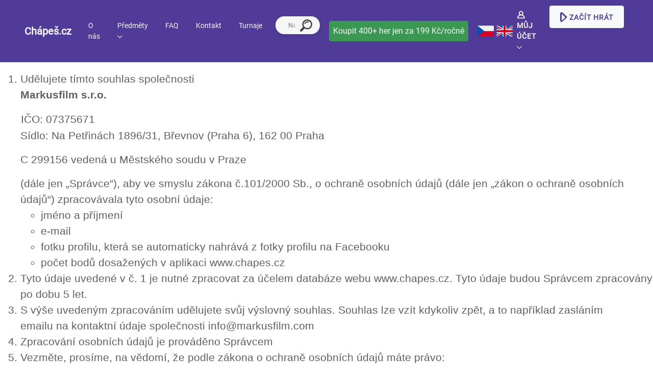

--- FILE ---
content_type: text/html; charset=UTF-8
request_url: https://chapes.cz/privacy-policy
body_size: 5630
content:
<!DOCTYPE html>
<html>
    <head>
	<meta charset="UTF-8">
	<link rel="stylesheet" type="text/css" href="css/bootstrap.min.css">
	<link rel="stylesheet" type="text/css" href="css/style.css">
	<link rel="stylesheet" type="text/css" href="css/yt.css">
	<link rel="stylesheet" href="https://use.fontawesome.com/releases/v5.2.0/css/all.css">
	<title>Ch&aacute;pe&scaron;.cz | U&#269;en&iacute; snadn&#283;&nbsp;a z&aacute;bavn&#283;!&nbsp;  - zracování osobních údajů</title>
	<meta name="description" content="U&#269; se z&aacute;bavn&#283; a efektivn&#283;! Vytvo&#345; si vlastn&iacute; hru, kterou pak sd&iacute;lej s ostatn&iacute;mi nebo si zahraj stovky &uacute;loh z p&#345;edm&#283;t&#367;, co se u&#269;&iacute; ve &scaron;koly i dal&scaron;&iacute;ch, na kter&eacute; &scaron;kola zapom&iacute;n&aacute;.&nbsp; &nbsp; ">
	<meta name="keywords" content="matematika, &#269;e&scaron;tina, &#269;esk&yacute; jazyk, chemie, biologie, u&#269;ebn&iacute; aplikace&nbsp; ">
	<meta name="viewport" content="width=device-width, initial-scale=1">
	<script src="https://unpkg.com/sweetalert/dist/sweetalert.min.js"></script>
	<script src="js/jquery.min.js"></script>
	<script src="js/bootstrap.min.js"></script>
	<script src="js/cookies.js"></script>
	<script src="js/popup.js"></script>
	<script src="js/api.js"></script>
	<script src="js/game.js"></script>
	<script src="js/main.js?ver=15.1"></script>
	<script src="js/yt.js?ver=2"></script>
	<script src="js/api.js?ver=2"></script>
	<script src="js/userClass.js?ver=2"></script>

	<link rel="apple-touch-icon" sizes="180x180" href="img/favicon/apple-touch-icon.png">
	<link rel="icon" type="image/png" sizes="32x32" href="img/favicon/favicon-32x32.png">
	<link rel="icon" type="image/png" sizes="16x16" href="img/favicon/favicon-16x16.png">
	<meta property="og:image" content="https://chapes.cz/img/favicon/favicon-32x32.png">
	<link rel="manifest" href="/site.webmanifest">
	<link rel="mask-icon" href="img/favicon/safari-pinned-tab.svg" color="#5bbad5">
	<meta name="msapplication-TileColor" content="#da532c">
	<meta name="theme-color" content="#503b98">

	<!-- Zde je analitika -->
    <!--
 .o88b. db   db  .d8b.  d8888b. d88888b .d8888.
d8P  Y8 88   88 d8' `8b 88  `8D 88'     88'  YP
8P      88ooo88 88ooo88 88oodD' 88ooooo `8bo.
8b      88~~~88 88~~~88 88~~~   88~~~~~   `Y8b.
Y8b  d8 88   88 88   88 88      88.     db   8D
 `Y88P' YP   YP YP   YP 88      Y88888P `8888Y'
-->
<script type="text/javascript">
    window.smartlook||(function(d) {
    var o=smartlook=function(){ o.api.push(arguments)},h=d.getElementsByTagName('head')[0];
    var c=d.createElement('script');o.api=new Array();c.async=true;c.type='text/javascript';
    c.charset='utf-8';c.src='https://rec.smartlook.com/recorder.js';h.appendChild(c);
    })(document);
    smartlook('init', 'b5acea7b14dea826010c20b6499223e803aa983a');
</script>

<script async src="https://www.googletagmanager.com/gtag/js?id=UA-105223544-2"></script>
<script>
    window.dataLayer = window.dataLayer || [];
    function gtag(){dataLayer.push(arguments);}
    gtag('js', new Date());

    gtag('config', 'UA-105223544-2');
    gtag('config', 'G-GZD1TBC0WG');
</script>

<!-- js debug -->
<script src="https://browser.sentry-cdn.com/5.15.0/bundle.min.js" integrity="sha384-+ysfQckQvwCB5SppH41IScIz/Iynt2pePnJNMl+D7ZOzDJ+VYhQEuwB0pA60IDM0" crossorigin="anonymous">
</script>
<script>
    Sentry.init({ dsn: 'https://7bf1a30f9ab24f6d80e39f5d99212d68@sentry.io/5175013' });
</script>
<!-- js debug end -->

<!-- Facebook Pixel Code -->
<script>
    !function(f,b,e,v,n,t,s)
    {if(f.fbq)return;n=f.fbq=function(){n.callMethod?
    n.callMethod.apply(n,arguments):n.queue.push(arguments)};
    if(!f._fbq)f._fbq=n;n.push=n;n.loaded=!0;n.version='2.0';
    n.queue=[];t=b.createElement(e);t.async=!0;
    t.src=v;s=b.getElementsByTagName(e)[0];
    s.parentNode.insertBefore(t,s)}(window, document,'script',
    'https://connect.facebook.net/en_US/fbevents.js');
    fbq('init', '1789805341338996');
    fbq('track', 'PageView');
  </script>
  <noscript><img height="1" width="1" style="display:none"
    src="https://www.facebook.com/tr?id=1789805341338996&ev=PageView&noscript=1"
  /></noscript>
  <!-- End Facebook Pixel Code -->
  
  

<!--script src="https://app.smartemailing.cz/public/web-forms-v2/subscribe/70714-aotd201twy4q1rkatipnzh3zmcg456xjww03qk2dpoo3q63m91r645e3h3qxuz9h10mr1etje763bkszt1i2a1b30h6jqpqosflf" id="se-webformScriptLoader-70714-aotd201twy4q1rkatipnzh3zmcg456xjww03qk2dpoo3q63m91r645e3h3qxuz9h10mr1etje763bkszt1i2a1b30h6jqpqosflf" async defer></script-->


	<!-- Zde jsou reklamy -->
	
</head>

    <body>
        <header>
    <nav class="navbar navbar-expand-xl fixed-top pl-md-5 pr-md-5" id="navbar">
        <a class="navbar-brand" href="/">Chápeš.cz</a>
        <div class="navbarDivider"></div>
        <button class="navbar-toggler" type="button" data-toggle="collapse" data-target="#navbarContent">
            <i class="fas fa-bars text-white"></i>
        </button>

        <div class="collapse navbar-collapse" id="navbarContent">
            <ul class="navbar-nav mr-auto">
                <li class="nav-item">
                    <a class="nav-link" href="/onas">O n&aacute;s </a>
                </li>
                <li class="nav-item dropdown">
                    <a class="nav-link" href="#" id="navbarSubjects" data-toggle="dropdown">
                        P&#345;edm&#283;ty  <img src="img/icons/Arrow.png" alt="Arrow" />
                    </a>
                    <div class="dropdown-menu">
                        <a class="dropdown-item"  href="/ekonomie">Ekonomie </a><a class="dropdown-item"  href="/spolecenske-vedy">Základy společenských věd</a><a class="dropdown-item"  href="/informatika">Informatika </a><a class="dropdown-item"  href="/dejepis">Dějepis</a><a class="dropdown-item"  href="/matematika">Matematika</a><a class="dropdown-item"  href="/biologie">Biologie</a><a class="dropdown-item"  href="/chemie">Chemie</a><a class="dropdown-item"  href="/fyzika">Fyzika</a><a class="dropdown-item"  href="/cestina">Čeština</a><a class="dropdown-item"  href="/rustina">Ruština</a><a class="dropdown-item"  href="/zemepis">Zeměpis</a><a class="dropdown-item"  href="/category.php?id=866">Film a natáčení videí</a><a class="dropdown-item"  href="/anglictina">Angličtina</a><a class="dropdown-item"  href="/francouzstina">Francouzština</a><a class="dropdown-item"  href="/nemcina">Němčina</a>
                    </div>
                </li>
                <li class="nav-item">
                    <a class="nav-link" href="/caste_otazky">FAQ</a>
                </li>
                <li class="nav-item">
                    <a class="nav-link" href="/kontakt">Kontakt </a>
                </li>
                <li class="nav-item">
                    <a class="nav-link" href="/turnaje">Turnaje </a>
                </li>
                <!--li class="nav-item">
                    <a class="nav-link" href="#donatehere">Chci přispět</a>
                </li-->
                <li class="nav-item">
                   <form method="get" action="search.php"><input type="search" name="search-category" class="d-block letter-spacing searchingSmaller" id="searchCategory" placeholder="Najít hru" list="categories" autocomplete="off" value="" /></form>
                </li>
            </ul>

            <ul class="navbar-nav ml-auto mr-auto">
                <li class="nav-item dropdown align-items-center">
                    <a class="nav-link btn btn-success buy-btn-header" href="/payment.php">Koupit 400+ her jen za 199 Kč/ročně</a>
                </li>
            </ul>

            
                <ul class="navbar-nav ml-auto">
                    <li class="nav-item dropdown nav-important d-xl-flex align-items-center">
                        <a href="/cs">
                            <img src="img/icons/czech-republic.png" alt="cs" class="align-top" width="32px" />
                        </a>
                        <a href="/en">
                            <img src="img/icons/united-kingdom.png" alt="en" class="align-top" width="32px" style="margin-left: 5px" />
                        </a>
                        <a class="nav-link" href="#" id="navbarAccount" data-toggle="dropdown">
                            <img src="img/icons/User.png" alt="User" class="icon align-text-top" />
                            <span class="text-uppercase font-weight-bold">M&#367;j &uacute;&#269;et </span>
                            <img src="img/icons/Arrow.png" alt="Arrow" />
                        </a>
                        <div class="dropdown-menu">
                            <a class="dropdown-item" href="/add.php">Vytvo&#345; hru </a>
                            <a class="dropdown-item" href="/login.php">P&#345;ihl&aacute;sit se </a>
                        </div>
                    </li>
                    <li class="nav-item nav-important">
                        <a href="/#hrat" class="btn btn-light text-uppercase font-weight-bold startPlaying">
                            <img src="img/icons/Play.png" alt="Play" class="align-top" /> Za&#269;&iacute;t hr&aacute;t 
                        </a>
                    </li>
                </ul>
            

            
        </div>
    </nav>
</header>


        <main class="mt-4 mb-4" style="height:100%">
            <section>
                <div class='about-text readability-text'><p><strong>Zpracov&aacute;n&iacute; osobn&iacute;ch &uacute;daj&#367;</strong></p> <ol><li>Ud&#283;lujete t&iacute;mto souhlas spole&#269;nosti&nbsp; <p><strong>Markusfilm s.r.o.</strong></p> <table><tbody><tr><td>I&#268;O: 07375671</td> </tr></tbody></table><p>S&iacute;dlo:&nbsp;Na Pet&#345;in&aacute;ch 1896/31, B&#345;evnov (Praha 6), 162 00 Praha</p> <p>C 299156 veden&aacute; u M&#283;stsk&eacute;ho soudu v Praze</p> (d&aacute;le jen &bdquo;Spr&aacute;vce&ldquo;), aby ve smyslu z&aacute;kona &#269;.101/2000 Sb., o ochran&#283; osobn&iacute;ch &uacute;daj&#367; (d&aacute;le jen &bdquo;z&aacute;kon o ochran&#283; osobn&iacute;ch &uacute;daj&#367;&ldquo;) zpracov&aacute;vala tyto osobn&iacute; &uacute;daje: <ul><li>jm&eacute;no a p&#345;&iacute;jmen&iacute;</li> <li>e-mail</li> <li>fotku profilu, kter&aacute; se automaticky nahr&aacute;v&aacute; z fotky profilu na Facebooku</li> <li>po&#269;et bod&#367; dosa&#382;en&yacute;ch v aplikaci www.chapes.cz</li> </ul></li> <li>Tyto &uacute;daje uveden&eacute; v&nbsp;&#269;. 1 je nutn&eacute; zpracovat za &uacute;&#269;elem&nbsp;datab&aacute;ze webu www.chapes.cz. Tyto &uacute;daje budou Spr&aacute;vcem zpracov&aacute;ny po dobu 5 let.</li> <li>S&nbsp;v&yacute;&scaron;e uveden&yacute;m zpracov&aacute;n&iacute;m ud&#283;lujete sv&#367;j v&yacute;slovn&yacute; souhlas. Souhlas lze vz&iacute;t kdykoliv zp&#283;t, a to nap&#345;&iacute;klad zasl&aacute;n&iacute;m emailu&nbsp;na kontaktn&iacute; &uacute;daje spole&#269;nosti info@markusfilm.com</li> <li>Zpracov&aacute;n&iacute; osobn&iacute;ch &uacute;daj&#367; je prov&aacute;d&#283;no Spr&aacute;vcem</li> <li>Vezm&#283;te, pros&iacute;me, na v&#283;dom&iacute;, &#382;e podle z&aacute;kona o ochran&#283; osobn&iacute;ch &uacute;daj&#367; m&aacute;te pr&aacute;vo: <ul><li>vz&iacute;t souhlas kdykoliv zp&#283;t,</li> <li>po&#382;adovat po n&aacute;s informaci, jak&eacute; va&scaron;e osobn&iacute; &uacute;daje zpracov&aacute;v&aacute;me,</li> <li>po&#382;adovat po n&aacute;s vysv&#283;tlen&iacute; ohledn&#283; zpracov&aacute;n&iacute; osobn&iacute;ch &uacute;daj&#367;,</li> <li>vy&#382;&aacute;dat si u n&aacute;s p&#345;&iacute;stup k&nbsp;t&#283;mto &uacute;daj&#367;m a tyto nechat aktualizovat nebo opravit,</li> <li>po&#382;adovat po n&aacute;s v&yacute;maz t&#283;chto osobn&iacute;ch &uacute;daj&#367;,</li> <li>v&nbsp;p&#345;&iacute;pad&#283; pochybnost&iacute; o dodr&#382;ov&aacute;n&iacute; povinnost&iacute; souvisej&iacute;c&iacute;ch se zpracov&aacute;n&iacute;m osobn&iacute;ch &uacute;daj&#367; obr&aacute;tit se na n&aacute;s nebo na &Uacute;&#345;ad pro ochranu osobn&iacute;ch &uacute;daj&#367;.</li> <li>v p&#345;&iacute;pad&#283; &#382;&aacute;dosti o smaz&aacute;n&iacute; ve&scaron;ker&yacute;ch dat sta&#269;&iacute; napsat na info@markusfilm.com a va&scaron;e ve&scaron;ker&aacute;&nbsp;data sma&#382;eme.&nbsp;</li> </ul></li> </ol> </div>
            </section>
        </main>

        <footer class="container-fluid">
    <div class="row">
        <div class="col-md-12 col-lg-4">
            <p>
                <em>Sna&#382;&iacute;me se, aby vzd&#283;l&aacute;n&iacute; bylo hrav&eacute; a z&aacute;bavn&eacute;. </em>
            </p>
            <p>
                <a href="contact.php" class="font-weight-bold">Na&scaron;el jsi chybu? Napi&scaron; n&aacute;m ... </a>
            </p>
        </div>
        
        <div class="col-md-12 col-lg-4 text-center">
            <div id="fb-root"></div>
            <script async defer crossorigin="anonymous" src="https://connect.facebook.net/cs_CZ/sdk.js#xfbml=1&version=v9.0" nonce="gkG6wfwK"></script>
            <div class="fb-page" data-href="https://www.facebook.com/chapes.cz" data-tabs="" data-width="" data-height="" data-small-header="true" data-adapt-container-width="false" data-hide-cover="true" data-show-facepile="true">
                <blockquote cite="https://www.facebook.com/chapes.cz" class="fb-xfbml-parse-ignore">
                    <a href="https://www.facebook.com/chapes.cz">Chápeš.cz</a>
                </blockquote>
            </div>
        </div>

        <div class="col-md-12 col-lg-4 row justify-content-lg-end" id="media">
            <div class="column">
                <div class="pb-2">
                    <strong>Sledujte n&aacute;s </strong>
                </div>
                <div id="mediaLinks">
                    <a href="https://www.facebook.com/chapes.cz"><img src="img/icons/Facebook.png" alt="Facebook" /></a>
                    <!--<a href="#"><img src="img/icons/Instagram.png" alt="Instagram" /></a>-->
                </div>
            </div>
        </div>
    </div>
    <hr />

    <p class="text-center roboto-light">
        &copy;&nbsp;2026&nbsp;Vytvo&#345;eno &nbsp;<a href="https://www.markusfilm.com" target="_blank">Markusfilm</a>&nbsp;<!--|
        <a href="#">Podmínky&nbsp;poskytování&nbsp;služeb</a>&nbsp;|-->
        <br>
        <a href="/privacy-policy">Zásady&nbsp;ochrany&nbsp;osobních&nbsp;údajů</a>
    </p>
</footer>

        <div class="popup" id="leave-popup">
    <p><p>Chce&scaron; se&nbsp;n&#283;co&nbsp;dozv&#283;d&#283;t o <strong>podnik&aacute;n&iacute; a dan&iacute;ch</strong>?<br> &nbsp; &nbsp; &nbsp;Nech si poslat kr&aacute;tk&yacute; minikurz!&nbsp;<br> &nbsp; &nbsp; &nbsp; &nbsp;Po&scaron;leme&nbsp;te&#271; hned na e-mail!&nbsp; &nbsp;<br><img alt="" src="/uploads/15671808110.png" style="border:0px solid black; height:197px; margin-bottom:0px; margin-left:0px; margin-right:0px; margin-top:0px; width:350px"></p> </p>
    <div class="custom-form">
        <form method="post">
            <label for="leave-popup-name"><strong>Tvé jméno:</strong></label><br />
            <input type="text" name="leave-popup-name" id="leave-popup-name" /><br />
            <label for="leave-popup-email"><strong>Tvůj E-mail:</strong></label><br />
            <input type="email" name="leave-popup-email" id="leave-popup-email" /><br /><br />
            <button id="leave-popup-submit">Poslat ZDARMA</button>
        </form>
    </div>
</div>


        <div class="popup small" id="notloginpopup" style="width: 300px;">
    <p>%%facebookLoginForPro%%</p>
    <br>
    <div class="text-center">
        <label class="checkboxcontainer">
            <a href="private.php">Souhlasím se zpracováním osobních údajů</a>
            <input type="checkbox" id="osobniudaje">
            <span class="checkmark" id="newchackbox"></span>
        </label>
        <br>
        <a id="fbloginbutton" href="#" class="fblogin fbblue">Přihlásit se přes Facebook</a>
    </div>
</div>

        <script>game.setBackground('', false)</script>
    </body>
</html>

--- FILE ---
content_type: application/javascript
request_url: https://chapes.cz/js/yt.js?ver=2
body_size: 550
content:
/**
 * Project: chapes.cz
 * 
 * Js logic for YT enabled videous
 * 
 * @author Lukáš Plevač <lukas@plevac.eu>
 */


window.ytplay = (function() {
    var ytplay = {
    
        startVideo: function() {
            var videoId = this.getAttribute("video");
    
            //remove image
            this.removeChild(this.getElementsByTagName("img")[0]);
    
            var ifrm = document.createElement("iframe");
            ifrm.setAttribute("src", "https://www.youtube.com/embed/" + videoId + "?rel=0&autoplay=1");
            ifrm.setAttribute("allow", "accelerometer; autoplay; encrypted-media; gyroscope; picture-in-picture");
            ifrm.setAttribute("allowfullscreen", "");
            this.appendChild(ifrm);
            this.className = "ytplay";
        }
    };

    window.addEventListener('DOMContentLoaded', (event) => {
        var videos = document.getElementsByClassName("ytplay");
    
        for (var i = 0; i < videos.length; i++) {
            videos[i].addEventListener('click', ytplay.startVideo);
        }
    });
    
    return ytplay;
}());

--- FILE ---
content_type: application/javascript
request_url: https://chapes.cz/js/cookies.js
body_size: 801
content:
/**
 * Project: chapes.cz
 * 
 * Js lib for cookies
 * 
 * @author Lukáš Plevač <lukas@plevac.eu>
 * @author Jan Lupčík
 */


window.cookies = (function() {
    
    var cookies = {
        /**
         * Vytvoří cookie
         * @param {String} name Jméno cookie
         * @param {String} value Hodnota cookie
         * @param {int} expire Za jak dlouho má expirovat (ve dnech)
         * @param {String} path Cesta ke cookie
         */
        setCookie: function(name, value, expire, path) {
            // Nastaví expiraci
            if (expire) {
                var date = new Date();
                date.setTime(date.getTime() + (expire * 24 * 60 * 60 * 1000));
                var expires = "; expires=" + date.toUTCString();
            } else {
                expires = "";
            }
            // Nastaví cestu cookie
            if (path) {
                path = "; path=" + path;
            } else {
                path = "";
            }
            // Nastaví celou cookie
            document.cookie = name + "=" + value + expires + path;
        },
        
        /**
         * Získá hodnotu cookie
         * @param {String} name Jméno cookie
         * @returns {String} Hodnota cookie
         */
        getCookie: function(name) {
            name += '=';
            for (var ca = document.cookie.split(/;\s*/), i = ca.length - 1; i >= 0; i--) {
                if (!ca[i].indexOf(name)) {
                    return ca[i].replace(name, '');
                }
            }
        },
        
        /**
         * Získá všechny cookies
         * @returns {Document.cookie|document.cookie|Node.cookie|String} Cookies
         */
        getAllCookies: function() {
            return document.cookie;
        },
        
        /**
         * Odstraní vybrané cookie
         * @param {String} name Název cookie
         */
        deleteCookie: function(name) {
            document.cookie = name + '=; expires=Thu, 01 Jan 1970 00:00:01 GMT;';
        },
        
        /**
         * Odstraní všechny cookies
         */
        deleteAllCookies: function() {
            var allCookies = document.cookie.split(";");
            for (var i = 0; i < allCookies.length; i++) {
                var cookie = allCookies[i].split("=");
                cookies.deleteCookie(cookie[0]);
            }
        }
    };
    
    return cookies;
}());